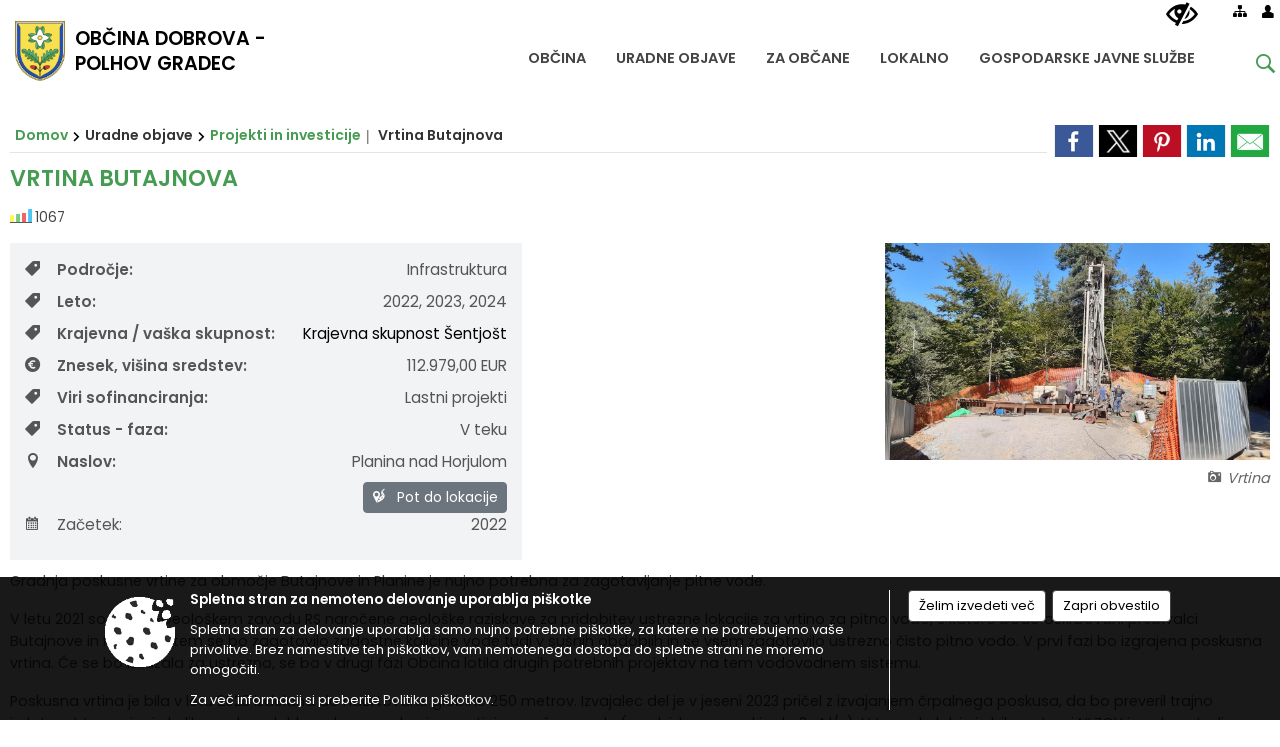

--- FILE ---
content_type: text/html; charset=utf-8
request_url: https://dobrova-polhovgradec.si/objava/859931
body_size: 90728
content:



<!DOCTYPE html>
<html lang="sl">
<head prefix="og: https://ogp.me/ns#">
    <meta charset="utf-8" />
    <meta property="og:type" content="website" />
    <title>Vrtina Butajnova - dobrova-polhovgradec.si</title>
    <meta property="og:title" content="Vrtina Butajnova - dobrova-polhovgradec.si" />
    <meta property="fb:app_id" content="1414532895426376" />
    <meta name="copyright" content="Copyright Sigmateh, 2025. Vse pravice pridržane.">
    <meta name="author" content="E-občina">
    <meta name="description" content="Gradnja poskusne vrtine za območje Butajnove in Planine je nujno potrebna za zagotavljanje pitne vode.
V letu 2021 so bile pri Geolo&amp;scaron;kem zavodu RS naročene geolo&amp;scaron;ke raziskave za pridobitev ustrezne lokacije za vrtino za pitno vodo, s katero bodo oskrbovani prebivalci Butajnove in Planine. S tem se bo zagotovilo zadostne količine vode tudi v su&amp;scaron;nih obdobjih in se vsem zagotovilo ustrezno čisto pitno vodo. V prvi fazi bo izgrajena poskusna vrtina. Če se bo izkazala za..." />
    <meta property="og:description" content="Gradnja poskusne vrtine za območje Butajnove in Planine je nujno potrebna za zagotavljanje pitne vode.
V letu 2021 so bile pri Geolo&amp;scaron;kem zavodu RS naročene geolo&amp;scaron;ke raziskave za pridobitev ustrezne lokacije za vrtino za pitno vodo, s katero bodo oskrbovani prebivalci Butajnove in Planine. S tem se bo zagotovilo zadostne količine vode tudi v su&amp;scaron;nih obdobjih in se vsem zagotovilo ustrezno čisto pitno vodo. V prvi fazi bo izgrajena poskusna vrtina. Če se bo izkazala za..." />
    <meta name="keywords" content="novice, aktualno dogajanje, novice v regiji, obcinske novice, občinske novice, oglasna deska, dogajanje v obcini, dogajanje v občini, obcinska stran, občinska stran, novosti v obcini, novosti v občini, Dobrova - Polhov Gradec, Občina Dobrova - Polhov Gradec" />
    <meta name="viewport" content="width=device-width, initial-scale=1.0" />
        <meta name="facebook-domain-verification" content="ximafs772bqfxf2m8akwnaz5zk2mqx" />
    
    
                    <meta property="og:url" content="https://www.dobrova-polhovgradec.si/objava/859931" />
                    <meta property="og:image" content="http://www.dobrova-polhovgradec.si/Datoteke/Slike/Novice/859931/l_859931_1.jpg" />
                

            <link rel="shortcut icon" href="/favicons/dobrovapolhovgradec/favicon.ico?v=7kxM7lPYPq">
        <link rel="canonical" href="https://www.dobrova-polhovgradec.si/objava/859931" />
        <link rel="sitemap" type="application/xml" title="Sitemap" href="/sitemapxml">

    <script src="/bundles/jquerybasic?v=390"></script>

    <script src="/bundles/bootstrap?v=390"></script>


    <!--[if lte IE 9]>
        <link href="/Scripts/animateit/iefix?v=WVNPMo8DK8TNI_w7e8_RCm17J9vKRIQ26uWUHEE5Dy01" rel="stylesheet"/>

    <![endif]-->
    <link href="/Content/osnovno?v=390" rel="stylesheet"/>

    <link href="/Content/bootstrap/bootstrap.min.css?v=390" rel="stylesheet"/>


    <script type="text/javascript">
        window.addEventListener("DOMContentLoaded", function () {
            if (window.navigator.userAgent.indexOf("Trident/") > 0) {
                alert("Ker za brskanje uporabljate starejšo različico spletnega brskalnika, vse funkcionalnosti spletnega mesta morda ne bodo na voljo. Predlagamo, da namestite Microsoft EDGE, Mozilla Firefox, Google Chrome ali katerega od drugih sodobnih spletnih brskalnikov.");
            }
        });
    </script>

    <script class="structured-data-org" type="application/ld+json">
        {
        "@context":"https://schema.org",
        "@type":"Organization",
        "name":"Občina Dobrova - Polhov Gradec",
        "legalName":"Občina Dobrova - Polhov Gradec",
        "url":"https://www.dobrova-polhovgradec.si",
        "logo":"https://e-obcina.si/Images/Grbi/dobrovapolhovgradec.png",
        "contactPoint":
        {"@type":"ContactPoint","contactType":"Spletna stran Občine Dobrova - Polhov Gradec","telephone":"[01 3601 800]","email":"info@dobrova-polhovgradec.si"}
        }
    </script>



        <link href="/Content/TinyMce/tinymce.min.css" rel="stylesheet" type="text/css" />

            <link href="/Content/Glave/modern9.min.css" rel="stylesheet" type="text/css" />
        <link href="/Content/Personalized/39.min.css" rel="stylesheet" type="text/css" />


    <link rel="stylesheet" href="/Fonts/eoicons/eoicons.css" />

    
    <link href="/Content/Responsive/novica?v=StFp0hTnC6woZi59JX9mogjjEoQcv0xHXfZK_LtP9O01" rel="stylesheet"/>


</head>
<body class="subpage    sl-SI">


    <div id="menu_mobile">
        <div id="header">
            <a href="#menu-left" class="eoicons eoicon-list" style="left: 0;" title="Meni - levo" aria-label="Meni - levo"></a>

            
            <a href="#menu-right" class="eoicons eoicon-user2" style="right: 0;" title="Meni - desno" aria-label="Meni - desno"></a>

        </div>

        <nav id="menu-left" role="navigation" aria-label="Glavna navigacija">
            <ul>
                        <li>
                                    <span>OBČINA</span>
                                                            <ul>
                                        <li>
                                                <span>Predstavitev</span>

                                                <ul>
                                                            <li><a href="/objave/347" target="_self">Vizitka</a></li>
                                                            <li><a href="/objave/187" target="_self">Grb in zastava</a></li>
                                                            <li><a href="/objave/191" target="_self">Občinski praznik</a></li>
                                                            <li><a href="/objave/172" target="_self">Naselja v občini</a></li>
                                                            <li><a href="/katalogjavnegaznacaja" target="_self">Katalog informacij javnega značaja</a></li>
                                                </ul>
                                        </li>
                                        <li>
                                                <span>Organi občine</span>

                                                <ul>
                                                            <li><a href="https://www.dobrova-polhovgradec.si/objave/176" target="_blank">Župan</a></li>
                                                            <li><a href="/objave/294" target="_self">Podžupanji</a></li>
                                                            <li><a href="/objava/248401" target="_self">Nadzorni odbor</a></li>
                                                </ul>
                                        </li>
                                        <li>
                                                <span>Občinska uprava</span>

                                                <ul>
                                                            <li><a href="/objave/230" target="_self">Zaposleni</a></li>
                                                            <li><a href="/objave/255" target="_self">Uradne ure</a></li>
                                                            <li><a href="/objave/183" target="_self">Organigram</a></li>
                                                            <li><a href="http://www.lex-localis.info/TabView/VsebinaTabs.aspx?SectionID=2610de87-a852-44e1-ac66-9d95ec322ee1" target="_blank">Pooblaščeni za vodenje in odločanje</a></li>
                                                            <li><a href="/gdpr" target="_self">Varstvo osebnih podatkov</a></li>
                                                </ul>
                                        </li>
                                        <li>
                                                <span>Občinski svet</span>

                                                <ul>
                                                            <li><a href="/objave/229" target="_self">Člani občinskega sveta</a></li>
                                                            <li><a href="/objava/312231" target="_self">Seje občinskega sveta</a></li>
                                                            <li><a href="/objave/201" target="_self">Naloge in pristojnosti</a></li>
                                                            <li><a href="/objave/115?subcategory=143" target="_self">Delovna telesa</a></li>
                                                            <li><a href="/objava/248340" target="_self">Svet za preventivo in vzgojo v cestnem prometu</a></li>
                                                            <li><a href="/objava/722169" target="_self">Komisija za izdajanje glasila Naš časopis</a></li>
                                                </ul>
                                        </li>
                                        <li>
                                                <a href="/objava/248403" target="_self">Občinska volilna komisija</a>

                                        </li>
                                        <li>
                                                <a href="/objava/878997" target="_self">Skupna občinska uprava Enotnost občin</a>

                                        </li>
                                        <li>
                                                <a href="/objava/249192" target="_self">Medobčinski inšpektorat in redarstvo</a>

                                        </li>
                                        <li>
                                                <span>Krajevne skupnosti</span>

                                                <ul>
                                                            <li><a href="/objava/248435" target="_self">Krajevna skupnost Črni Vrh</a></li>
                                                            <li><a href="/objava/248419" target="_self">Krajevna skupnost Dobrova</a></li>
                                                            <li><a href="/objava/248429" target="_self">Krajevna skupnost Polhov Gradec</a></li>
                                                            <li><a href="/objava/248436" target="_self">Krajevna skupnost Šentjošt</a></li>
                                                </ul>
                                        </li>
                                        <li>
                                                <span>Gasilstvo in civilna zaščita</span>

                                                <ul>
                                                            <li><a href="/objave/49?subcategory=20" target="_self">Gasilska društva</a></li>
                                                            <li><a href="/objava/248406" target="_self">Štab civilne zaščite občine Dobrova-Polhov Gradec</a></li>
                                                            <li><a href="/objava/879026" target="_self">Civilna zaščita SOU EO Kočevje, Kostel, Osilnica, Dobrova-Polhov Gradec in Dobrepolje</a></li>
                                                </ul>
                                        </li>
                                        <li>
                                                <a href="/objave/188" target="_self">Občinski nagrajenci</a>

                                        </li>
                                        <li>
                                                <a href="https://www.dobrova-polhovgradec.si/objave/101" target="_blank">Lokalne volitve 2022</a>

                                        </li>
                                </ul>
                        </li>
                        <li>
                                    <span>URADNE OBJAVE</span>
                                                            <ul>
                                        <li>
                                                <a href="/objave/58" target="_self">Javni razpisi in objave</a>

                                        </li>
                                        <li>
                                                <a href="/acts" target="_self">Predpisi</a>

                                        </li>
                                        <li>
                                                <a href="/objave/161" target="_self">Proračun</a>

                                        </li>
                                        <li>
                                                <a href="/objave/46" target="_self">Projekti in investicije</a>

                                        </li>
                                        <li>
                                                <a href="/objava/902979" target="_self">Program razvoja infrastrukture</a>

                                        </li>
                                        <li>
                                                <a href="/objave/420" target="_self">Temeljni akti</a>

                                        </li>
                                        <li>
                                                <a href="/objave/107" target="_self">Občinski prostorski načrt</a>

                                        </li>
                                        <li>
                                                <a href="/objave/177" target="_self">Strateški dokumenti</a>

                                        </li>
                                </ul>
                        </li>
                        <li>
                                    <span>ZA OBČANE</span>
                                                            <ul>
                                        <li>
                                                <a href="/objave/364" target="_self">Vloge in obrazci</a>

                                        </li>
                                        <li>
                                                <a href="/objave/290" target="_self">Participativni proračun</a>

                                        </li>
                                        <li>
                                                <a href="/objava/801271" target="_self">Poplave - avgust 2023</a>

                                        </li>
                                        <li>
                                                <a href="/objave/53" target="_self">Pomembne številke</a>

                                        </li>
                                        <li>
                                                <a href="https://www.dobrova-polhovgradec.si/objava/253827" target="_blank">Upravna enota</a>

                                        </li>
                                        <li>
                                                <span>Socialno varstvo in denarne pomoči</span>

                                                <ul>
                                                            <li><a href="/objava/690047" target="_self">Občinske denarne pomoči </a></li>
                                                            <li><a href="/objava/690102" target="_self">Denarna nagrada za novorojenca</a></li>
                                                            <li><a href="/objava/690548" target="_self">Pomoč družini na domu</a></li>
                                                            <li><a href="/objava/690132" target="_self">Subvencija najemnine</a></li>
                                                            <li><a href="/objava/690545" target="_self">Zdravstveno zavarovanje</a></li>
                                                            <li><a href="/objava/690546" target="_self">Družinski pomočnik</a></li>
                                                            <li><a href="/objava/690565" target="_self">Institucionalno varstvo</a></li>
                                                            <li><a href="/objava/690573" target="_self">Letovanje za starejše</a></li>
                                                            <li><a href="/objava/690577" target="_self">Organizacije s področja socialnega varstva</a></li>
                                                            <li><a href="/objava/690044" target="_self">Portal eUprava</a></li>
                                                </ul>
                                        </li>
                                        <li>
                                                <span>Šolstvo in predšolska vzgoja</span>

                                                <ul>
                                                            <li><a href="https://www.osdobrova.si/" target="_blank">OŠ Dobrova</a></li>
                                                            <li><a href="http://www.ospg.si/" target="_blank">OŠ Polhov Gradec</a></li>
                                                            <li><a href="/objava/356746" target="_self">Vpis v vrtec</a></li>
                                                            <li><a href="/objava/786977" target="_self">Centralni čakalni seznam za vrtec 2025/26</a></li>
                                                            <li><a href="/objava/356773" target="_self">Znižano plačilo vrtca</a></li>
                                                            <li><a href="/objava/356780" target="_self">Rezervacija mesta v vrtcu</a></li>
                                                            <li><a href="/objava/356789" target="_self">Zasebni vrtci in varuhi predšolskih otrok</a></li>
                                                </ul>
                                        </li>
                                        <li>
                                                <a href="http://www.grad-polhovgradec.si/" target="_blank">Javni zavod Polhograjska graščina</a>

                                        </li>
                                        <li>
                                                <a href="/objava/588312" target="_self">Turistična taksa</a>

                                        </li>
                                        <li>
                                                <a href="/objave/404" target="_self">Vprašajte občino</a>

                                        </li>
                                        <li>
                                                <a href="https://dobrovapolhovgradec.e-obcina.si/objave/391" target="_blank">Predlagajte občini</a>

                                        </li>
                                        <li>
                                                <a href="/objava/356795" target="_self">Oskrba najdenih živali</a>

                                        </li>
                                </ul>
                        </li>
                        <li>
                                    <span>LOKALNO</span>
                                                            <ul>
                                        <li>
                                                <span>Tržnica</span>

                                                <ul>
                                                            <li><a href="/objava/831833" target="_self">Tržnica Dobrova</a></li>
                                                            <li><a href="/objava/249282" target="_self">Tržnica Vič</a></li>
                                                </ul>
                                        </li>
                                        <li>
                                                <a href="/objave/49" target="_self">Društva</a>

                                        </li>
                                        <li>
                                                <a href="/objave/43" target="_self">Koledar dogodkov</a>

                                        </li>
                                        <li>
                                                <a href="/objave/171" target="_self">Lokacije defibrilatorjev</a>

                                        </li>
                                        <li>
                                                <span>Športni objekti</span>

                                                <ul>
                                                            <li><a href="/objava/253830" target="_self">Aktivnosti</a></li>
                                                            <li><a href="/objava/248515" target="_self">Športna dvorana Dobrova</a></li>
                                                            <li><a href="/objava/248518" target="_self">Športna dvorana Polhov Gradec</a></li>
                                                            <li><a href="/objava/854617" target="_self">Drsališče Gabrje</a></li>
                                                </ul>
                                        </li>
                                        <li>
                                                <a href="/gallery" target="_self">Fotogalerija</a>

                                        </li>
                                        <li>
                                                <a href="/objave/38" target="_self">Lokalni utrip - novice</a>

                                        </li>
                                        <li>
                                                <a href="/objava/349895" target="_self">Merilniki hitrosti</a>

                                        </li>
                                        <li>
                                                <a href="/objava/659297" target="_self">Lokalni ponudniki hrane in izdelkov</a>

                                        </li>
                                        <li>
                                                <span>Trajnostni razvoj turizma</span>

                                                <ul>
                                                            <li><a href="/objava/380091" target="_self">Strategija trajnostnega razvoja</a></li>
                                                            <li><a href="/objava/380098" target="_self">Blagajeva dežela</a></li>
                                                            <li><a href="/objava/380123" target="_self">Skrb za okolje</a></li>
                                                            <li><a href="http://visitpolhovgradec.si/" target="_blank">Visit Polhov Gradec</a></li>
                                                </ul>
                                        </li>
                                        <li>
                                                <span>Župnije</span>

                                                <ul>
                                                            <li><a href="/objava/250080" target="_self">Župnija Črni Vrh</a></li>
                                                            <li><a href="/objava/353226" target="_self">Župnija Dobrova</a></li>
                                                            <li><a href="/objava/250088" target="_self">Župnija Polhov Gradec</a></li>
                                                            <li><a href="/objava/250089" target="_self">Župnija Šentjošt</a></li>
                                                </ul>
                                        </li>
                                        <li>
                                                <a href="https://www.osmrtnice.si/objave/300?municipality_id=39" target="_blank">Osmrtnice</a>

                                        </li>
                                </ul>
                        </li>
                        <li>
                                    <span>GOSPODARSKE JAVNE SLUŽBE</span>
                                                            <ul>
                                        <li>
                                                <span>Vodovod</span>

                                                <ul>
                                                            <li><a href="/objava/251212" target="_self">Oskrba s pitno vodo</a></li>
                                                            <li><a href="/objave/31" target="_self">Obvestila</a></li>
                                                            <li><a href="/objava/869142" target="_self">Analize pitne vode</a></li>
                                                            <li><a href="/objava/358303" target="_self">Koristne informacije</a></li>
                                                            <li><a href="/objava/1040623" target="_self">Priporočila, navodila in mnenja za pitno vodo</a></li>
                                                            <li><a href="/objava/966598" target="_self">Priporočila - zasebni vodovodi</a></li>
                                                            <li><a href="/objava/358329" target="_self">Zakonodaja</a></li>
                                                            <li><a href="/objava/633711" target="_self">Cenik storitev</a></li>
                                                            <li><a href="https://www.dobrova-polhovgradec.si/objave/230" target="_blank">Režijski obrat</a></li>
                                                </ul>
                                        </li>
                                        <li>
                                                <span>Pokopališče</span>

                                                <ul>
                                                            <li><a href="/objava/358369" target="_self">Osnovne informacije</a></li>
                                                            <li><a href="/objava/625730" target="_self">Pogrebne službe</a></li>
                                                            <li><a href="/objava/358386" target="_self">Zakonodaja</a></li>
                                                            <li><a href="/objava/428814" target="_self">Cenik storitev</a></li>
                                                            <li><a href="https://www.dobrova-polhovgradec.si/objave/230" target="_blank">Režijski obrat</a></li>
                                                </ul>
                                        </li>
                                        <li>
                                                <span>Ceste</span>

                                                <ul>
                                                            <li><a href="/objave/274" target="_self">Zapore cest</a></li>
                                                            <li><a href="https://www.dobrova-polhovgradec.si/objava/1008448" target="_blank">Zimska služba</a></li>
                                                            <li><a href="/objava/625802" target="_self">Lokalne ceste in javne poti</a></li>
                                                            <li><a href="/objava/988834" target="_self">Urejanje lastništva in kategorizacije cest</a></li>
                                                </ul>
                                        </li>
                                        <li>
                                                <a href="/objava/353403" target="_self">Javni potniški promet</a>

                                        </li>
                                        <li>
                                                <span>Ravnanje z odpadki</span>

                                                <ul>
                                                            <li><a href="/objava/428898" target="_self">Obvestila</a></li>
                                                            <li><a href="/objava/428892" target="_self">Zbiranje odpadkov</a></li>
                                                            <li><a href="/objava/428888" target="_self">Zbiranje odpadkov na ekootokih</a></li>
                                                            <li><a href="/objava/625722" target="_self">Seznam ekootokov</a></li>
                                                            <li><a href="/objava/428889" target="_self">Kosovni odvoz</a></li>
                                                            <li><a href="https://www.vokasnaga.si/odpadki/aktualni-ceniki" target="_blank">Cenik storitev</a></li>
                                                            <li><a href="https://www.vokasnaga.si/" target="_blank">JP VOKA SNAGA</a></li>
                                                </ul>
                                        </li>
                                        <li>
                                                <span>Komunalne vode</span>

                                                <ul>
                                                            <li><a href="https://www.vokasnaga.si/informacije/male-komunalne-cistilne-naprave-greznice" target="_blank">Male komunalne čistilne naprave</a></li>
                                                            <li><a href="https://www.vokasnaga.si/informacije/male-komunalne-cistilne-naprave-greznice" target="_blank">Greznice</a></li>
                                                            <li><a href="/objava/632867" target="_self">Kanalizacijski sistemi</a></li>
                                                            <li><a href="https://www.vokasnaga.si/pitna-odpadna-voda/ceniki" target="_blank">Cenik storitev</a></li>
                                                            <li><a href="https://www.vokasnaga.si/" target="_blank">JP VOKA SNAGA</a></li>
                                                </ul>
                                        </li>
                                        <li>
                                                <a href="https://www.gov.si/teme/dimnikarske-storitve/" target="_blank">Dimnikarske storitve</a>

                                        </li>
                                </ul>
                        </li>

            </ul>
        </nav>

        <nav id="menu-right" role="navigation" aria-label="Nastavitve">
            <ul>
                    <li>
                        <a id="login-link-mobile" href="/Prijava">Prijava</a>
                        <script type="text/javascript">
                            $(function () {
                                $("#login-link-mobile").prop("href", "/prijava?ReturnUrl=" + window.location.pathname);
                            });
                        </script>
                    </li>
                    <li>
                        <a href="/Registracija">Registracija</a>
                    </li>
            </ul>
        </nav>
    </div>
    <script type="text/javascript">
        $(function () {
            $("#menu-left .mm-btn_close").removeClass("mm-btn_close").addClass("mm-btn_search");
            $("#menu-left .mm-btn_search").attr("href", "javascript:void(0);");

            $(document).on("click", "#menu-left .mm-btn_search", function () {
                $("#menu-left .mm-searchfield").submit();
            });

            $("nav#menu-left .mm-navbars_top .mm-navbar .mm-btn_search").removeAttr("aria-owns"); // brez tega je celotna stran aria-hidden=true
        })



        document.addEventListener(
            "DOMContentLoaded", () => {
            new Mmenu("nav#menu-left", {
                "offCanvas": {
                    "position": "left-front"
                },
                "theme": "dark",
                "navbar": {
                    "title": "Glavni meni"
                },
                "navbars": [
                    {
                        "position": "top",
                        "content": [
                            "searchfield"
                        ]
                    }

,{"position": "bottom","content": ["<a class='eoicons eoicon-phone2' href='tel:01 3601 800'></a>","<a class='eoicons eoicon-mail' href='mailto:info@dobrova-polhovgradec.si'></a>"]}                ],
                "searchfield": {
                    placeholder: "Začni iskanje...",
                    title: "Za pričetek iskanja kliknite na puščico >",
                    noResults: "",
                    add: true,
                    search: false,
                    searchIn: "#abc123"
                }
            }, {
                "searchfield": {
                    "form": {
                        action: "/search",
                        method: "get"
                    },
                    "input": {
                        type: "text",
                        name: "search_term",
                        id: "searchform"
                    },
                    "submit": true
                }
            });

            new Mmenu("nav#menu-right", {
                "offCanvas": {
                    "position": "right-front"
                },
                "theme": "dark",
                "navbar": {
                    "title": "Uporabnik"
                }
            });

            if ($("#vsebina .modal").length > 0) {
                $.each($("#vsebina .modal"), function () {
                    $(this).appendTo("body");
                });
            }
        });
    </script>
    <style type="text/css">
        .mm-navbars.mm-navbars--bottom {
            font-size: 1.5rem;
        }
    </style>

<div id="head-container" class="headstyle-modern9 d-print-none">
    <div id="glava">
        <a id="jump-to-main-content" href="#maincontent" aria-label="Skok na vsebino">Skok na vsebino</a>
        <div class="top_container">
            <ul id="admin_menu" class="skrij_pod_815">
                
                


                    <li class="skrij_pod_815">
                        <a class="eoicons eoicon-blind" href="#" onclick="$('#bps_control').modal('show');" title="Uporabniki z različnimi oblikami oviranosti" aria-label="Uporabniki z različnimi oblikami oviranosti"></a>
                    </li>
                    <li class="skrij_pod_815">
                        <a class="eoicons eoicon-sitemap" href="/sitemap" title="Kazalo strani" aria-label="Kazalo strani"></a>
                    </li>
                                                                                                                                                                                    <li class="skrij_pod_815">
                        <a class="eoicons eoicon-user" id="login-link" href="/prijava" title="Prijava" aria-label="Prijava"></a>
                        <script type="text/javascript">
                            $(function () {
                                $("#login-link").prop("href", "/prijava?ReturnUrl=" + window.location.pathname);
                            });
                        </script>
                    </li>
            </ul>

            <div id="logo_container">
    <a href="/">
            <img alt="Grb Občine Dobrova - Polhov Gradec" id="logo" src="/Images/Grbi/dobrovapolhovgradec.png" />
                    <div id="municipality_name">
                <span class="municipality_word">
Občina                </span>
Dobrova - Polhov Gradec            </div>
    </a>
</div>



            <div id="alt_menu_container">
                
<div id="menu_desktop">
    <div>
        <div class="MeniClass" role="navigation" aria-label="Glavna navigacija">
            <ul id="main_menu" role="menubar">
                        <li role="none">
                                <a role="menuitem" href="#" target="_self" class="menu_title" aria-haspopup="true">
                                    <span style="border-color:">OBČINA</span>
                                </a>
                                                            <ul role="menu" class="menu_column" style="border-left-color:;">
                                        <li role="none" class="col-md-auto px-0">
                                                <a role="menuitem" aria-haspopup="true" href="#">Predstavitev</a>

                                                <ul role="menu" class="submenu">
                                                            <li role="none" class="col-md-auto px-0"><a role="menuitem" href="/objave/347" target="_self">Vizitka</a></li>
                                                            <li role="none" class="col-md-auto px-0"><a role="menuitem" href="/objave/187" target="_self">Grb in zastava</a></li>
                                                            <li role="none" class="col-md-auto px-0"><a role="menuitem" href="/objave/191" target="_self">Občinski praznik</a></li>
                                                            <li role="none" class="col-md-auto px-0"><a role="menuitem" href="/objave/172" target="_self">Naselja v občini</a></li>
                                                            <li role="none" class="col-md-auto px-0"><a role="menuitem" href="/katalogjavnegaznacaja" target="_self">Katalog informacij javnega značaja</a></li>
                                                </ul>
                                        </li>
                                        <li role="none" class="col-md-auto px-0">
                                                <a role="menuitem" aria-haspopup="true" href="#">Organi občine</a>

                                                <ul role="menu" class="submenu">
                                                            <li role="none" class="col-md-auto px-0"><a role="menuitem" href="https://www.dobrova-polhovgradec.si/objave/176" target="_blank">Župan</a></li>
                                                            <li role="none" class="col-md-auto px-0"><a role="menuitem" href="/objave/294" target="_self">Podžupanji</a></li>
                                                            <li role="none" class="col-md-auto px-0"><a role="menuitem" href="/objava/248401" target="_self">Nadzorni odbor</a></li>
                                                </ul>
                                        </li>
                                        <li role="none" class="col-md-auto px-0">
                                                <a role="menuitem" aria-haspopup="true" href="#">Občinska uprava</a>

                                                <ul role="menu" class="submenu">
                                                            <li role="none" class="col-md-auto px-0"><a role="menuitem" href="/objave/230" target="_self">Zaposleni</a></li>
                                                            <li role="none" class="col-md-auto px-0"><a role="menuitem" href="/objave/255" target="_self">Uradne ure</a></li>
                                                            <li role="none" class="col-md-auto px-0"><a role="menuitem" href="/objave/183" target="_self">Organigram</a></li>
                                                            <li role="none" class="col-md-auto px-0"><a role="menuitem" href="http://www.lex-localis.info/TabView/VsebinaTabs.aspx?SectionID=2610de87-a852-44e1-ac66-9d95ec322ee1" target="_blank">Pooblaščeni za vodenje in odločanje</a></li>
                                                            <li role="none" class="col-md-auto px-0"><a role="menuitem" href="/gdpr" target="_self">Varstvo osebnih podatkov</a></li>
                                                </ul>
                                        </li>
                                        <li role="none" class="col-md-auto px-0">
                                                <a role="menuitem" aria-haspopup="true" href="#">Občinski svet</a>

                                                <ul role="menu" class="submenu">
                                                            <li role="none" class="col-md-auto px-0"><a role="menuitem" href="/objave/229" target="_self">Člani občinskega sveta</a></li>
                                                            <li role="none" class="col-md-auto px-0"><a role="menuitem" href="/objava/312231" target="_self">Seje občinskega sveta</a></li>
                                                            <li role="none" class="col-md-auto px-0"><a role="menuitem" href="/objave/201" target="_self">Naloge in pristojnosti</a></li>
                                                            <li role="none" class="col-md-auto px-0"><a role="menuitem" href="/objave/115?subcategory=143" target="_self">Delovna telesa</a></li>
                                                            <li role="none" class="col-md-auto px-0"><a role="menuitem" href="/objava/248340" target="_self">Svet za preventivo in vzgojo v cestnem prometu</a></li>
                                                            <li role="none" class="col-md-auto px-0"><a role="menuitem" href="/objava/722169" target="_self">Komisija za izdajanje glasila Naš časopis</a></li>
                                                </ul>
                                        </li>
                                        <li role="none" class="col-md-auto px-0">
                                                <a role="menuitem" aria-haspopup="false" href="/objava/248403" target="_self">Občinska volilna komisija</a>

                                        </li>
                                        <li role="none" class="col-md-auto px-0">
                                                <a role="menuitem" aria-haspopup="false" href="/objava/878997" target="_self">Skupna občinska uprava Enotnost občin</a>

                                        </li>
                                        <li role="none" class="col-md-auto px-0">
                                                <a role="menuitem" aria-haspopup="false" href="/objava/249192" target="_self">Medobčinski inšpektorat in redarstvo</a>

                                        </li>
                                        <li role="none" class="col-md-auto px-0">
                                                <a role="menuitem" aria-haspopup="true" href="#">Krajevne skupnosti</a>

                                                <ul role="menu" class="submenu">
                                                            <li role="none" class="col-md-auto px-0"><a role="menuitem" href="/objava/248435" target="_self">Krajevna skupnost Črni Vrh</a></li>
                                                            <li role="none" class="col-md-auto px-0"><a role="menuitem" href="/objava/248419" target="_self">Krajevna skupnost Dobrova</a></li>
                                                            <li role="none" class="col-md-auto px-0"><a role="menuitem" href="/objava/248429" target="_self">Krajevna skupnost Polhov Gradec</a></li>
                                                            <li role="none" class="col-md-auto px-0"><a role="menuitem" href="/objava/248436" target="_self">Krajevna skupnost Šentjošt</a></li>
                                                </ul>
                                        </li>
                                        <li role="none" class="col-md-auto px-0">
                                                <a role="menuitem" aria-haspopup="true" href="#">Gasilstvo in civilna zaščita</a>

                                                <ul role="menu" class="submenu">
                                                            <li role="none" class="col-md-auto px-0"><a role="menuitem" href="/objave/49?subcategory=20" target="_self">Gasilska društva</a></li>
                                                            <li role="none" class="col-md-auto px-0"><a role="menuitem" href="/objava/248406" target="_self">Štab civilne zaščite občine Dobrova-Polhov Gradec</a></li>
                                                            <li role="none" class="col-md-auto px-0"><a role="menuitem" href="/objava/879026" target="_self">Civilna zaščita SOU EO Kočevje, Kostel, Osilnica, Dobrova-Polhov Gradec in Dobrepolje</a></li>
                                                </ul>
                                        </li>
                                        <li role="none" class="col-md-auto px-0">
                                                <a role="menuitem" aria-haspopup="false" href="/objave/188" target="_self">Občinski nagrajenci</a>

                                        </li>
                                        <li role="none" class="col-md-auto px-0">
                                                <a role="menuitem" aria-haspopup="false" href="https://www.dobrova-polhovgradec.si/objave/101" target="_blank">Lokalne volitve 2022</a>

                                        </li>
                                </ul>
                        </li>
                        <li role="none">
                                <a role="menuitem" href="#" target="_self" class="menu_title" aria-haspopup="true">
                                    <span style="border-color:">URADNE OBJAVE</span>
                                </a>
                                                            <ul role="menu" class="menu_column" style="border-left-color:;">
                                        <li role="none" class="col-md-auto px-0">
                                                <a role="menuitem" aria-haspopup="false" href="/objave/58" target="_self">Javni razpisi in objave</a>

                                        </li>
                                        <li role="none" class="col-md-auto px-0">
                                                <a role="menuitem" aria-haspopup="false" href="/acts" target="_self">Predpisi</a>

                                        </li>
                                        <li role="none" class="col-md-auto px-0">
                                                <a role="menuitem" aria-haspopup="false" href="/objave/161" target="_self">Proračun</a>

                                        </li>
                                        <li role="none" class="col-md-auto px-0">
                                                <a role="menuitem" aria-haspopup="false" href="/objave/46" target="_self">Projekti in investicije</a>

                                        </li>
                                        <li role="none" class="col-md-auto px-0">
                                                <a role="menuitem" aria-haspopup="false" href="/objava/902979" target="_self">Program razvoja infrastrukture</a>

                                        </li>
                                        <li role="none" class="col-md-auto px-0">
                                                <a role="menuitem" aria-haspopup="false" href="/objave/420" target="_self">Temeljni akti</a>

                                        </li>
                                        <li role="none" class="col-md-auto px-0">
                                                <a role="menuitem" aria-haspopup="false" href="/objave/107" target="_self">Občinski prostorski načrt</a>

                                        </li>
                                        <li role="none" class="col-md-auto px-0">
                                                <a role="menuitem" aria-haspopup="false" href="/objave/177" target="_self">Strateški dokumenti</a>

                                        </li>
                                </ul>
                        </li>
                        <li role="none">
                                <a role="menuitem" href="#" target="_self" class="menu_title" aria-haspopup="true">
                                    <span style="border-color:">ZA OBČANE</span>
                                </a>
                                                            <ul role="menu" class="menu_column" style="border-left-color:;">
                                        <li role="none" class="col-md-auto px-0">
                                                <a role="menuitem" aria-haspopup="false" href="/objave/364" target="_self">Vloge in obrazci</a>

                                        </li>
                                        <li role="none" class="col-md-auto px-0">
                                                <a role="menuitem" aria-haspopup="false" href="/objave/290" target="_self">Participativni proračun</a>

                                        </li>
                                        <li role="none" class="col-md-auto px-0">
                                                <a role="menuitem" aria-haspopup="false" href="/objava/801271" target="_self">Poplave - avgust 2023</a>

                                        </li>
                                        <li role="none" class="col-md-auto px-0">
                                                <a role="menuitem" aria-haspopup="false" href="/objave/53" target="_self">Pomembne številke</a>

                                        </li>
                                        <li role="none" class="col-md-auto px-0">
                                                <a role="menuitem" aria-haspopup="false" href="https://www.dobrova-polhovgradec.si/objava/253827" target="_blank">Upravna enota</a>

                                        </li>
                                        <li role="none" class="col-md-auto px-0">
                                                <a role="menuitem" aria-haspopup="true" href="#">Socialno varstvo in denarne pomoči</a>

                                                <ul role="menu" class="submenu">
                                                            <li role="none" class="col-md-auto px-0"><a role="menuitem" href="/objava/690047" target="_self">Občinske denarne pomoči </a></li>
                                                            <li role="none" class="col-md-auto px-0"><a role="menuitem" href="/objava/690102" target="_self">Denarna nagrada za novorojenca</a></li>
                                                            <li role="none" class="col-md-auto px-0"><a role="menuitem" href="/objava/690548" target="_self">Pomoč družini na domu</a></li>
                                                            <li role="none" class="col-md-auto px-0"><a role="menuitem" href="/objava/690132" target="_self">Subvencija najemnine</a></li>
                                                            <li role="none" class="col-md-auto px-0"><a role="menuitem" href="/objava/690545" target="_self">Zdravstveno zavarovanje</a></li>
                                                            <li role="none" class="col-md-auto px-0"><a role="menuitem" href="/objava/690546" target="_self">Družinski pomočnik</a></li>
                                                            <li role="none" class="col-md-auto px-0"><a role="menuitem" href="/objava/690565" target="_self">Institucionalno varstvo</a></li>
                                                            <li role="none" class="col-md-auto px-0"><a role="menuitem" href="/objava/690573" target="_self">Letovanje za starejše</a></li>
                                                            <li role="none" class="col-md-auto px-0"><a role="menuitem" href="/objava/690577" target="_self">Organizacije s področja socialnega varstva</a></li>
                                                            <li role="none" class="col-md-auto px-0"><a role="menuitem" href="/objava/690044" target="_self">Portal eUprava</a></li>
                                                </ul>
                                        </li>
                                        <li role="none" class="col-md-auto px-0">
                                                <a role="menuitem" aria-haspopup="true" href="#">Šolstvo in predšolska vzgoja</a>

                                                <ul role="menu" class="submenu">
                                                            <li role="none" class="col-md-auto px-0"><a role="menuitem" href="https://www.osdobrova.si/" target="_blank">OŠ Dobrova</a></li>
                                                            <li role="none" class="col-md-auto px-0"><a role="menuitem" href="http://www.ospg.si/" target="_blank">OŠ Polhov Gradec</a></li>
                                                            <li role="none" class="col-md-auto px-0"><a role="menuitem" href="/objava/356746" target="_self">Vpis v vrtec</a></li>
                                                            <li role="none" class="col-md-auto px-0"><a role="menuitem" href="/objava/786977" target="_self">Centralni čakalni seznam za vrtec 2025/26</a></li>
                                                            <li role="none" class="col-md-auto px-0"><a role="menuitem" href="/objava/356773" target="_self">Znižano plačilo vrtca</a></li>
                                                            <li role="none" class="col-md-auto px-0"><a role="menuitem" href="/objava/356780" target="_self">Rezervacija mesta v vrtcu</a></li>
                                                            <li role="none" class="col-md-auto px-0"><a role="menuitem" href="/objava/356789" target="_self">Zasebni vrtci in varuhi predšolskih otrok</a></li>
                                                </ul>
                                        </li>
                                        <li role="none" class="col-md-auto px-0">
                                                <a role="menuitem" aria-haspopup="false" href="http://www.grad-polhovgradec.si/" target="_blank">Javni zavod Polhograjska graščina</a>

                                        </li>
                                        <li role="none" class="col-md-auto px-0">
                                                <a role="menuitem" aria-haspopup="false" href="/objava/588312" target="_self">Turistična taksa</a>

                                        </li>
                                        <li role="none" class="col-md-auto px-0">
                                                <a role="menuitem" aria-haspopup="false" href="/objave/404" target="_self">Vprašajte občino</a>

                                        </li>
                                        <li role="none" class="col-md-auto px-0">
                                                <a role="menuitem" aria-haspopup="false" href="https://dobrovapolhovgradec.e-obcina.si/objave/391" target="_blank">Predlagajte občini</a>

                                        </li>
                                        <li role="none" class="col-md-auto px-0">
                                                <a role="menuitem" aria-haspopup="false" href="/objava/356795" target="_self">Oskrba najdenih živali</a>

                                        </li>
                                </ul>
                        </li>
                        <li role="none">
                                <a role="menuitem" href="#" target="_self" class="menu_title" aria-haspopup="true">
                                    <span style="border-color:">LOKALNO</span>
                                </a>
                                                            <ul role="menu" class="menu_column" style="border-left-color:;">
                                        <li role="none" class="col-md-auto px-0">
                                                <a role="menuitem" aria-haspopup="true" href="#">Tržnica</a>

                                                <ul role="menu" class="submenu">
                                                            <li role="none" class="col-md-auto px-0"><a role="menuitem" href="/objava/831833" target="_self">Tržnica Dobrova</a></li>
                                                            <li role="none" class="col-md-auto px-0"><a role="menuitem" href="/objava/249282" target="_self">Tržnica Vič</a></li>
                                                </ul>
                                        </li>
                                        <li role="none" class="col-md-auto px-0">
                                                <a role="menuitem" aria-haspopup="false" href="/objave/49" target="_self">Društva</a>

                                        </li>
                                        <li role="none" class="col-md-auto px-0">
                                                <a role="menuitem" aria-haspopup="false" href="/objave/43" target="_self">Koledar dogodkov</a>

                                        </li>
                                        <li role="none" class="col-md-auto px-0">
                                                <a role="menuitem" aria-haspopup="false" href="/objave/171" target="_self">Lokacije defibrilatorjev</a>

                                        </li>
                                        <li role="none" class="col-md-auto px-0">
                                                <a role="menuitem" aria-haspopup="true" href="#">Športni objekti</a>

                                                <ul role="menu" class="submenu">
                                                            <li role="none" class="col-md-auto px-0"><a role="menuitem" href="/objava/253830" target="_self">Aktivnosti</a></li>
                                                            <li role="none" class="col-md-auto px-0"><a role="menuitem" href="/objava/248515" target="_self">Športna dvorana Dobrova</a></li>
                                                            <li role="none" class="col-md-auto px-0"><a role="menuitem" href="/objava/248518" target="_self">Športna dvorana Polhov Gradec</a></li>
                                                            <li role="none" class="col-md-auto px-0"><a role="menuitem" href="/objava/854617" target="_self">Drsališče Gabrje</a></li>
                                                </ul>
                                        </li>
                                        <li role="none" class="col-md-auto px-0">
                                                <a role="menuitem" aria-haspopup="false" href="/gallery" target="_self">Fotogalerija</a>

                                        </li>
                                        <li role="none" class="col-md-auto px-0">
                                                <a role="menuitem" aria-haspopup="false" href="/objave/38" target="_self">Lokalni utrip - novice</a>

                                        </li>
                                        <li role="none" class="col-md-auto px-0">
                                                <a role="menuitem" aria-haspopup="false" href="/objava/349895" target="_self">Merilniki hitrosti</a>

                                        </li>
                                        <li role="none" class="col-md-auto px-0">
                                                <a role="menuitem" aria-haspopup="false" href="/objava/659297" target="_self">Lokalni ponudniki hrane in izdelkov</a>

                                        </li>
                                        <li role="none" class="col-md-auto px-0">
                                                <a role="menuitem" aria-haspopup="true" href="#">Trajnostni razvoj turizma</a>

                                                <ul role="menu" class="submenu">
                                                            <li role="none" class="col-md-auto px-0"><a role="menuitem" href="/objava/380091" target="_self">Strategija trajnostnega razvoja</a></li>
                                                            <li role="none" class="col-md-auto px-0"><a role="menuitem" href="/objava/380098" target="_self">Blagajeva dežela</a></li>
                                                            <li role="none" class="col-md-auto px-0"><a role="menuitem" href="/objava/380123" target="_self">Skrb za okolje</a></li>
                                                            <li role="none" class="col-md-auto px-0"><a role="menuitem" href="http://visitpolhovgradec.si/" target="_blank">Visit Polhov Gradec</a></li>
                                                </ul>
                                        </li>
                                        <li role="none" class="col-md-auto px-0">
                                                <a role="menuitem" aria-haspopup="true" href="#">Župnije</a>

                                                <ul role="menu" class="submenu">
                                                            <li role="none" class="col-md-auto px-0"><a role="menuitem" href="/objava/250080" target="_self">Župnija Črni Vrh</a></li>
                                                            <li role="none" class="col-md-auto px-0"><a role="menuitem" href="/objava/353226" target="_self">Župnija Dobrova</a></li>
                                                            <li role="none" class="col-md-auto px-0"><a role="menuitem" href="/objava/250088" target="_self">Župnija Polhov Gradec</a></li>
                                                            <li role="none" class="col-md-auto px-0"><a role="menuitem" href="/objava/250089" target="_self">Župnija Šentjošt</a></li>
                                                </ul>
                                        </li>
                                        <li role="none" class="col-md-auto px-0">
                                                <a role="menuitem" aria-haspopup="false" href="https://www.osmrtnice.si/objave/300?municipality_id=39" target="_blank">Osmrtnice</a>

                                        </li>
                                </ul>
                        </li>
                        <li role="none">
                                <a role="menuitem" href="#" target="_self" class="menu_title" aria-haspopup="true">
                                    <span style="border-color:">GOSPODARSKE JAVNE SLUŽBE</span>
                                </a>
                                                            <ul role="menu" class="menu_column" style="border-left-color:;">
                                        <li role="none" class="col-md-auto px-0">
                                                <a role="menuitem" aria-haspopup="true" href="#">Vodovod</a>

                                                <ul role="menu" class="submenu">
                                                            <li role="none" class="col-md-auto px-0"><a role="menuitem" href="/objava/251212" target="_self">Oskrba s pitno vodo</a></li>
                                                            <li role="none" class="col-md-auto px-0"><a role="menuitem" href="/objave/31" target="_self">Obvestila</a></li>
                                                            <li role="none" class="col-md-auto px-0"><a role="menuitem" href="/objava/869142" target="_self">Analize pitne vode</a></li>
                                                            <li role="none" class="col-md-auto px-0"><a role="menuitem" href="/objava/358303" target="_self">Koristne informacije</a></li>
                                                            <li role="none" class="col-md-auto px-0"><a role="menuitem" href="/objava/1040623" target="_self">Priporočila, navodila in mnenja za pitno vodo</a></li>
                                                            <li role="none" class="col-md-auto px-0"><a role="menuitem" href="/objava/966598" target="_self">Priporočila - zasebni vodovodi</a></li>
                                                            <li role="none" class="col-md-auto px-0"><a role="menuitem" href="/objava/358329" target="_self">Zakonodaja</a></li>
                                                            <li role="none" class="col-md-auto px-0"><a role="menuitem" href="/objava/633711" target="_self">Cenik storitev</a></li>
                                                            <li role="none" class="col-md-auto px-0"><a role="menuitem" href="https://www.dobrova-polhovgradec.si/objave/230" target="_blank">Režijski obrat</a></li>
                                                </ul>
                                        </li>
                                        <li role="none" class="col-md-auto px-0">
                                                <a role="menuitem" aria-haspopup="true" href="#">Pokopališče</a>

                                                <ul role="menu" class="submenu">
                                                            <li role="none" class="col-md-auto px-0"><a role="menuitem" href="/objava/358369" target="_self">Osnovne informacije</a></li>
                                                            <li role="none" class="col-md-auto px-0"><a role="menuitem" href="/objava/625730" target="_self">Pogrebne službe</a></li>
                                                            <li role="none" class="col-md-auto px-0"><a role="menuitem" href="/objava/358386" target="_self">Zakonodaja</a></li>
                                                            <li role="none" class="col-md-auto px-0"><a role="menuitem" href="/objava/428814" target="_self">Cenik storitev</a></li>
                                                            <li role="none" class="col-md-auto px-0"><a role="menuitem" href="https://www.dobrova-polhovgradec.si/objave/230" target="_blank">Režijski obrat</a></li>
                                                </ul>
                                        </li>
                                        <li role="none" class="col-md-auto px-0">
                                                <a role="menuitem" aria-haspopup="true" href="#">Ceste</a>

                                                <ul role="menu" class="submenu">
                                                            <li role="none" class="col-md-auto px-0"><a role="menuitem" href="/objave/274" target="_self">Zapore cest</a></li>
                                                            <li role="none" class="col-md-auto px-0"><a role="menuitem" href="https://www.dobrova-polhovgradec.si/objava/1008448" target="_blank">Zimska služba</a></li>
                                                            <li role="none" class="col-md-auto px-0"><a role="menuitem" href="/objava/625802" target="_self">Lokalne ceste in javne poti</a></li>
                                                            <li role="none" class="col-md-auto px-0"><a role="menuitem" href="/objava/988834" target="_self">Urejanje lastništva in kategorizacije cest</a></li>
                                                </ul>
                                        </li>
                                        <li role="none" class="col-md-auto px-0">
                                                <a role="menuitem" aria-haspopup="false" href="/objava/353403" target="_self">Javni potniški promet</a>

                                        </li>
                                        <li role="none" class="col-md-auto px-0">
                                                <a role="menuitem" aria-haspopup="true" href="#">Ravnanje z odpadki</a>

                                                <ul role="menu" class="submenu">
                                                            <li role="none" class="col-md-auto px-0"><a role="menuitem" href="/objava/428898" target="_self">Obvestila</a></li>
                                                            <li role="none" class="col-md-auto px-0"><a role="menuitem" href="/objava/428892" target="_self">Zbiranje odpadkov</a></li>
                                                            <li role="none" class="col-md-auto px-0"><a role="menuitem" href="/objava/428888" target="_self">Zbiranje odpadkov na ekootokih</a></li>
                                                            <li role="none" class="col-md-auto px-0"><a role="menuitem" href="/objava/625722" target="_self">Seznam ekootokov</a></li>
                                                            <li role="none" class="col-md-auto px-0"><a role="menuitem" href="/objava/428889" target="_self">Kosovni odvoz</a></li>
                                                            <li role="none" class="col-md-auto px-0"><a role="menuitem" href="https://www.vokasnaga.si/odpadki/aktualni-ceniki" target="_blank">Cenik storitev</a></li>
                                                            <li role="none" class="col-md-auto px-0"><a role="menuitem" href="https://www.vokasnaga.si/" target="_blank">JP VOKA SNAGA</a></li>
                                                </ul>
                                        </li>
                                        <li role="none" class="col-md-auto px-0">
                                                <a role="menuitem" aria-haspopup="true" href="#">Komunalne vode</a>

                                                <ul role="menu" class="submenu">
                                                            <li role="none" class="col-md-auto px-0"><a role="menuitem" href="https://www.vokasnaga.si/informacije/male-komunalne-cistilne-naprave-greznice" target="_blank">Male komunalne čistilne naprave</a></li>
                                                            <li role="none" class="col-md-auto px-0"><a role="menuitem" href="https://www.vokasnaga.si/informacije/male-komunalne-cistilne-naprave-greznice" target="_blank">Greznice</a></li>
                                                            <li role="none" class="col-md-auto px-0"><a role="menuitem" href="/objava/632867" target="_self">Kanalizacijski sistemi</a></li>
                                                            <li role="none" class="col-md-auto px-0"><a role="menuitem" href="https://www.vokasnaga.si/pitna-odpadna-voda/ceniki" target="_blank">Cenik storitev</a></li>
                                                            <li role="none" class="col-md-auto px-0"><a role="menuitem" href="https://www.vokasnaga.si/" target="_blank">JP VOKA SNAGA</a></li>
                                                </ul>
                                        </li>
                                        <li role="none" class="col-md-auto px-0">
                                                <a role="menuitem" aria-haspopup="false" href="https://www.gov.si/teme/dimnikarske-storitve/" target="_blank">Dimnikarske storitve</a>

                                        </li>
                                </ul>
                        </li>
            </ul>
        </div>
    </div>
</div>


            </div>
                <div id="top_menu_container">
                    <ul id="top_menu" class="skrij_pod_815">
                        <li class="search">
                            <div class="menuItems">
                                <form id="search_form" method="GET" action="/search">
                                    <input aria-label="Iskane ključne besede" id="search_term" name="search_term" placeholder="Vpišite iskalni niz" class="">
                                    <span aria-label="Išči" id="search_btn" name="search_btn" class="eoicons eoicon-search"></span>
                                    <span id="search_close_button" class="eoicons eoicon-close"></span>
                                </form>
                            </div>
                        </li>
                    </ul>
                </div>
        </div>
    </div>
    </div>

<style type="text/css">
    #main_menu_bottom_container > div .MeniClass #main_menu > li {
        width: 16.6666666666667%;
    }
</style>

<script type="text/javascript">
    function toggleSearchInput() {
        if ($('.search .menuItems #search_term').width() > 0) {
            $('.search .menuItems #search_term').removeClass("active");
            $('.search .menuItems #search_close_button').removeClass("active");
            $('.search .menuItems #search_btn').removeClass("active");
        } else {
            $('.search .menuItems #search_term').addClass("active");
            $('.search .menuItems #search_close_button').addClass("active");
            $('.search .menuItems #search_btn').addClass("active");
        }
        $('#top_menu_container #top_menu li:not(.search)').fadeToggle(800);
        $('#alt_menu_container #main_menu').fadeToggle(800);
    }

    $(document).on("click", ".search .menuItems #search_btn", function () {
        if ($('.search .menuItems #search_term').width() > 0) {
            $(".search .menuItems #search_form").submit();
        } else {
            toggleSearchInput();
        }
    });

    $(document).on("click", "#custom_site_search #search_btn", function () {
        $("#custom_site_search #search_form").submit();
    });

    $(document).on("click", ".search .menuItems #search_close_button", function () {
        toggleSearchInput();
    });

    $(function () {
        if ($('#alt_menu_container #main_menu ul').length > 0) {
            new Menubar($('#alt_menu_container #main_menu').get(0)).init();
        }

        if ($(window).width() < 815) {
            $("#menu_mobile").show();
        }
    });

    $(window).resize(function () {
        if ($(window).width() < 815) {
            $("#menu_mobile").show();
        } else {
            $("#menu_mobile").hide();
        }
    });

    $(window).trigger('resize'); // popravi prikaz prve slike
</script>

        <link href="/Content/Stili/osnovni4.min.css" rel="stylesheet" type="text/css" />

    

    <div id="sidebar">



            <div id="bps-popup" class="skrij_nad_815 d-print-none">
                <div>
                    <a href="#" onclick="$('#bps_control').modal('show');" class="eoicons eoicon-eye" title="Uporabniki z različnimi oblikami oviranosti"></a>
                </div>
            </div>
    </div>
    <div id="vsebina" data-id="859931">
            <div id="middle-column" class=" " role="main">
                <a name="maincontent"></a>
                  




    <div class="spodnja_crta osrednji_vsebina" style="overflow: visible;">
        

<div class="social_row d-print-none">
    <div class="social-group">
        <div class="title">Deli s prijatelji</div>
        <div class="plugins">
            <button type="button" class="social-facebook image-effect-1" role="link" title="Deli na omrežju Facebook" onclick="window.open('http://www.facebook.com/sharer.php?u=https://www.dobrova-polhovgradec.si/objava/859931', 'mywin' ,'left=50,top=50,width=600,height=350,toolbar=0'); return false;"></button>
            <button type="button" class="social-x image-effect-1" role="link" title="Deli na omrežju Twitter" onclick="window.open('https://twitter.com/intent/tweet?text=Vrtina Butajnova - dobrova-polhovgradec.si&amp;url=https://www.dobrova-polhovgradec.si/objava/859931;via=E-obcina.si', 'mywin' ,'left=50,top=50,width=600,height=350,toolbar=0'); return false;"></button>
            <button type="button" class="social-pinterest image-effect-1" role="link" title="Deli na omrežju Pinterest" onclick="window.open('http://pinterest.com/pin/create/button/?url=https://www.dobrova-polhovgradec.si/objava/859931&amp;media=https://www.e-obcina.si/Datoteke/Slike/Novice/859931/l_859931_1.jpg', 'mywin' ,'left=50,top=50,width=600,height=350,toolbar=0'); return false;"></button>
            <button type="button" class="social-linkedin image-effect-1" role="link" title="Deli na omrežju LinkedIn" onclick="window.open('http://www.linkedin.com/shareArticle?mini=true&url=https://www.dobrova-polhovgradec.si/objava/859931&amp;media=https://www.e-obcina.si/Datoteke/Slike/Novice/859931/l_859931_1.jpg', 'mywin' ,'left=50,top=50,width=600,height=350,toolbar=0'); return false;"></button>
            <button type="button" class="social-mail image-effect-1" role="link" title="Pošlji po e-pošti" onclick="window.open('mailto:?subject=Vrtina Butajnova - dobrova-polhovgradec.si&body=https://www.dobrova-polhovgradec.si/objava/859931&amp;');"></button>
        </div>
    </div>
</div><input id="current_content_id" name="current_content_id" type="hidden" value="10464" /><div id="current-location" class="d-print-none colored_links">
    <div>
        <a style="overflow: hidden; display: inline-block;" href="/">Domov</a>
 <span style="overflow: hidden;">Uradne objave</span> <a style="overflow: hidden; display: inline-block;" href="/objave/46">Projekti in investicije</a>         <span id="current-location-title" class="odreziTekstDodajTriPike">Vrtina Butajnova</span>    </div>
</div>
    <h1 id="main_title">

Vrtina Butajnova    </h1>




            <div id="short_info">
                                                    <span style="padding-right: 15px;"><span class="emunicipality-stat-icon emunicipality-stat-icon-md" data-bs-toggle="tooltip" title="Število ogledov (podatek se osveži vsakih 15 minut)"></span>1067</span>
            </div>



        <ul class="main-post-tabs nav nav-tabs mt-3" style="clear: left; display: none;">
                        <li class="nav-item">
                <a class="nav-link active" data-id="category_default" data-bs-toggle="tab" href="#category_default">
Osnovni podatki                </a>
            </li>
                    </ul>

        <input id="current_page" name="current_page" type="hidden" value="1" />
        <input id="current_tab" name="current_tab" type="hidden" value="" />

        <div class="tab-content" style="clear: left;">
            <div id="category_default" class="tab-pane active">
                



<div class="details_category_46" style="margin-top: 15px; clear: both;">
                    <div id="cover_image" style="float: right;">
                    <figcaption itemprop="caption description">
                        <a title="Vrtina" href="/Datoteke/Slike/Novice/859931/l_859931_1.jpg" rel="picture[gallery]" class="image-container">
                            <img alt="" aria-hidden="true" src="/Datoteke/Slike/Novice/859931/l_859931_1.jpg" style="max-width: 400px; padding: 0 0 15px 15px;" />
                                <div class="caption_details" style="font-style: italic; color: #666; padding-left: 10px; position: relative; top: -7px; text-align: right; font-size: .9rem; max-width: 400px;"><span class="eoicons eoicon-camera" style="margin-right: 5px;"></span>Vrtina</div>
                        </a>
                    </figcaption>
                </div>




<div class="podrobnosti spodnja_crta detailsbox_style_1">
            <div class="details-content">
                                        <div style="clear: both; position: relative;">
                            
                <label style="float: left; font-weight: 600;"><span class="eoicons eoicon-tag"></span>Področje:</label>
                <span style="float: right; padding-left: 28px;">

Infrastruktura                </span>

                        </div>
                        <div style="clear: both; position: relative;">
                            
                <label style="float: left; font-weight: 600;"><span class="eoicons eoicon-tag"></span>Leto:</label>
                <span style="float: right; padding-left: 28px;">

2022, 2023, 2024                </span>

                        </div>
                        <div style="clear: both; position: relative;">
                            
                    <label style="float: left; font-weight: 600;"><span class="eoicons eoicon-tag"></span>Krajevna / vaška skupnost:</label>
                            <a href="/objava/248436" target="_blank" style="float: right; padding-left: 28px;">Krajevna skupnost Šentjošt</a>

                        </div>
                        <div style="clear: both; position: relative;">
                            
                    <label style="float: left; font-weight: 600;"><span class="eoicons eoicon-euro2"></span>Znesek, višina sredstev:</label>
                        <span style="float: right; padding-left: 28px; clear: right;">112.979,00 EUR</span>

                        </div>
                        <div style="clear: both; position: relative;">
                            
                <label style="float: left; font-weight: 600;"><span class="eoicons eoicon-tag"></span>Viri sofinanciranja:</label>
                <span style="float: right; padding-left: 28px;">

Lastni projekti                </span>

                        </div>
                        <div style="clear: both; position: relative;">
                            
                <label style="float: left; font-weight: 600;"><span class="eoicons eoicon-tag"></span>Status - faza:</label>
                <span style="float: right; padding-left: 28px;">

V teku                </span>

                        </div>
                        <div style="clear: both; position: relative;">
                            
                            <div>
                                <label style="float: left; font-weight: 600;"><span class="eoicons eoicon-location"></span>Naslov:</label>
                                <span itemprop="address" itemscope itemtype="http://schema.org/PostalAddress" style="float: right; padding-left: 28px;">
<span itemprop="streetAddress">Planina nad Horjulom</span>                                                                    </span>
                            </div>
                            <div style="clear: both; text-align: right;">
                                                                    <button onclick="OpenPlatformDependentGeoLink(46.063925380071716, 14.215366805244178);" class="btn btn-secondary btn-sm" aria-label="Pot do lokacije" style="cursor: pointer;">
                                        <span class="eoicons eoicon-route" style="color: #FFF;" aria-hidden="true"></span> Pot do lokacije
                                    </button>
                            </div>

                        </div>


                        <div style="clear: both;">
                            <label style="float: left;"><span class="eoicons eoicon-calendar"></span>Začetek:</label>
                            <span style="float: right; padding-left: 28px;">2022</span>
                        </div>
            </div>


    

</div>

<script type="text/javascript">
    $(function () {
        $('.podrobnosti').filter(function () {
            return $.trim($(this).text()).length == 0;
        }).remove();
    });
</script>
            <div style="clear: left;">
                
                    <div class="opis obogatena_vsebina colored_links">
                        
                        <p class="MsoNormal" style="tab-stops: list 36.0pt left 95.25pt;">Gradnja poskusne vrtine za območje Butajnove in Planine je nujno potrebna za zagotavljanje pitne vode.</p>
<p class="MsoNormal" style="tab-stops: list 36.0pt left 95.25pt;">V letu 2021 so bile pri Geolo&scaron;kem zavodu RS naročene geolo&scaron;ke raziskave za pridobitev ustrezne lokacije za vrtino za pitno vodo, s katero bodo oskrbovani prebivalci Butajnove in Planine. S tem se bo zagotovilo zadostne količine vode tudi v su&scaron;nih obdobjih in se vsem zagotovilo ustrezno čisto pitno vodo. V prvi fazi bo izgrajena poskusna vrtina. Če se bo izkazala za ustrezno, se bo v drugi fazi Občina lotila drugih potrebnih projektov na tem vodovodnem sistemu.&nbsp;</p>
<p class="MsoNormal" style="tab-stops: list 36.0pt left 95.25pt;">Poskusna vrtina je bila v letu 2023 izdelana do načrtovane globine 250 metrov. Izvajalec del je v jeseni 2023 pričel z izvajanjem črpalnega poskusa, da bo preveril trajno izdatnost tega vira in koliko vode se lahko odvzame, da nivo v vrtini preveč ne pade (predvideva se nekje do 3-4 l/s). V tem obdobju je bila s strani NLZOH izvedena tudi raz&scaron;irjena mikrobiolo&scaron;ka in kemična analiza te vode.</p>
<p class="MsoNormal" style="tab-stops: list 36.0pt left 95.25pt;">Analize so pokazale, da je vrtina ustrezna za zagotavljanje pitne vode. Občina bo sedaj<span style="font-size: unset;"> pristopila k </span><span style="font-size: unset;">izdelavi idejnih načrtov za oskrbo s pitno vodo (potrebni objekti vodovoda, vodovodno omrežje, načini povezav in režimi delovanja), da</span> pridobi ustrezno dokumentacijo za nadaljevanje del.</p>
                    </div>

            </div>
            <div style="clear: left;">
                
                    <div style="margin-top: 40px;">
                        


    <style type="text/css">
        @media screen and (max-width: 615px) {
            #mapContainer {
                height: 400px !important;
            }
        }
    </style>
    <div id="mapContainer" style="position: relative; height: 370px; margin: 15px 0; width: 100%; overflow: auto;"></div>     <div itemprop="geo" itemscope itemtype="http://schema.org/GeoCoordinates">
        <meta itemprop="latitude" content="46.063925380071716" />
        <meta itemprop="longitude" content="14.215366805244178" />
    </div>
    <script type="text/javascript">
        var myLatlng;
        var map;
        var chart;
        //var elevations;
        var mousemarker;

        function markMyLocation() {
            var myLocationMarker = {
                path: 'M24 16c-4.42 0-8 3.58-8 8s3.58 8 8 8 8-3.58 8-8-3.58-8-8-8zm17.88 6c-.92-8.34-7.54-14.96-15.88-15.88v-4.12h-4v4.12c-8.34.92-14.96 7.54-15.88 15.88h-4.12v4h4.12c.92 8.34 7.54 14.96 15.88 15.88v4.12h4v-4.12c8.34-.92 14.96-7.54 15.88-15.88h4.12v-4h-4.12zm-17.88 16c-7.73 0-14-6.27-14-14s6.27-14 14-14 14 6.27 14 14-6.27 14-14 14z',
                strokeColor: '#F00',
                strokeWeight: 1,
                strokeOpacity: 70,
                fillColor: '#F00',
                fillOpacity: 40,
                scale: 0.7,
                rotation: 180,
                anchor: new google.maps.Point(25,40)
            };

            if (navigator.geolocation) {
                navigator.geolocation.getCurrentPosition(function(position) {
                    new google.maps.Marker({
                        position: new google.maps.LatLng(position.coords.latitude, position.coords.longitude),
                        map: map,
                        title: 'Trenutna lokacija',
                        icon: myLocationMarker
                    });

                    var infoWindow = new google.maps.InfoWindow;
                    infoWindow.setPosition(new google.maps.LatLng(position.coords.latitude, position.coords.longitude));
                    infoWindow.setContent('Vaša trenutna lokacija.');
                    infoWindow.open(map);
                });
            }
        }

        function initializeGoogleMap() {
                
                    myLatlng = new google.maps.LatLng(46.063925380071716,14.215366805244178);
                

            if (!google.maps.Polyline.prototype.getBounds) {
                google.maps.Polyline.prototype.getBounds=function(){
                    var bounds = new google.maps.LatLngBounds()
                    this.getPath().forEach(function(element,index){bounds.extend(element)})
                    return bounds
                }
            }

            if (!google.maps.Polygon.prototype.getBounds) {
                google.maps.Polygon.prototype.getBounds = function () {
                    var bounds = new google.maps.LatLngBounds();
                    this.getPath().forEach(function (element, index) { bounds.extend(element); });

                    return bounds;
                }
            }

            var mapOptions = {
                center: myLatlng,
                zoom: 16,
                panControl: true,
                zoomControl: true,
                mapTypeControl: true,
                mapTypeId: google.maps.MapTypeId.ROADMAP,
                scaleControl: true,
                streetViewControl: true,
                overviewMapControl: true
            };

            map = new google.maps.Map(document.getElementById("mapContainer"), mapOptions);

                
                    map.controls[google.maps.ControlPosition.TOP_RIGHT].push(GoToLocationControl());
                

            var startPointMarker = {
                path: 'M 256,480c-84.828,0-153.6-68.157-153.6-152.228c0-84.081, 153.6-359.782, 153.6-359.782s 153.6,275.702, 153.6,359.782C 409.6,411.843, 340.828,480, 256,480z M 255.498,282.245c-26.184,0-47.401,21.043-47.401,46.981c0,25.958, 21.217,46.991, 47.401,46.991c 26.204,0, 47.421-21.033, 47.421-46.991 C 302.92,303.288, 281.702,282.245, 255.498,282.245z',
                strokeColor: '#000',
                strokeWeight: 1,
                strokeOpacity: 100,
                fillColor: '#0F0',
                fillOpacity: 60,
                scale: 0.07,
                rotation: 180,
                anchor: new google.maps.Point(250,-50)
            };

                
                    new google.maps.Marker({
                        position: myLatlng,
                        map: map,
                        title: 'Planina nad Horjulom',
                        icon: startPointMarker
                    });
                

        }

        if (typeof google === 'undefined' || !google.charts) {
            loadScript('https://www.gstatic.com/charts/loader.js', function () {
                google.charts.load('current', {packages: ['corechart']});
                google.charts.setOnLoadCallback(loadGoogleMaps);
            });
        }
        else
        {
            loadGoogleMaps();
        }

        function loadGoogleMaps() {
            if (window.google.maps){
                initializeGoogleMap();
            } else {
                $.ajax('https://maps.googleapis.com/maps/api/js?language=sl&libraries=drawing,geometry,places&v=3.exp&key=AIzaSyC6BJwlxZrB_w2EZGyvYm7gQwBhY-qJjWQ&callback=initializeGoogleMap', {
                    crossDomain: true,
                    dataType: 'script'
                });
            }
        }

        function parsePolygonCoordinates(ps) {
            var tmpArr=[];
            var coordinates = ps.split(" ");

            $.each(coordinates, function( key, value ) {
                var coordinate = value.split(",");

                tmpArr.push(new google.maps.LatLng(Number(coordinate[1]), Number(coordinate[0])));
            });

            return tmpArr;
        }

        function getPolygonBounds(p) {
            var bounds = new google.maps.LatLngBounds();

            p.forEach(function (element, index) {
                bounds.extend(element);
            });

            return bounds;
        }

        function fitBounds(myMap, bounds) {
            myMap.fitBounds(bounds);

            var overlayHelper = new google.maps.OverlayView();
            overlayHelper.draw = function () {
                if (!this.ready) {
                    var extraZoom = getExtraZoom(this.getProjection(), bounds, myMap.getBounds());
                    if (extraZoom > 0) {
                        myMap.setZoom(myMap.getZoom() + extraZoom);
                    }
                    this.ready = true;
                    google.maps.event.trigger(this, 'ready');
                }
            };
            overlayHelper.setMap(myMap);
        }

        function GoToLocationControl() {
            var controlDiv = document.createElement('div');
            controlDiv.index = 1;

            var controlUI = document.createElement('div');
            controlUI.className = "GoToLocation";
            controlUI.title = 'Pot do lokacije';
            controlDiv.appendChild(controlUI);

            var controlText = document.createElement('div');
            controlText.innerHTML = 'Pot do lokacije';
            controlUI.appendChild(controlText);

            controlUI.addEventListener('click', function() {
                OpenPlatformDependentGeoLink(46.063925380071716, 14.215366805244178);
            });

            return controlDiv;
        }
    </script>

                    </div>

            </div>
            <div style="clear: left;">
                

<div class="priloge">
</div>
            </div>
            <div style="clear: left;">
                



<div class="gallery gallery_big">
                    <div class="category">
                        <div class="title">Fotogalerija</div>
                        <div class="pictures">
                                <a rel="picture[gallery]" title="Vrtina" href="/Files/Gallery/39/431880/l_58798723 Ureditev kolesarskih poti in stojal za kolesa pred OŠ Dobrova.jpg">
                                    <div class="coverBackgroundImage" style="background-image: url('/Files/Gallery/39/431880/m_58798723 Ureditev kolesarskih poti in stojal za kolesa pred OŠ Dobrova.jpg');"></div>
                                </a>
                                <a rel="picture[gallery]" title="Vrtina" href="/Files/Gallery/39/431880/l_58798920230907_111116.jpg">
                                    <div class="coverBackgroundImage" style="background-image: url('/Files/Gallery/39/431880/m_58798920230907_111116.jpg');"></div>
                                </a>
                                <a rel="picture[gallery]" title="Vrtina" href="/Files/Gallery/39/431880/l_58799020230907_111234.jpg">
                                    <div class="coverBackgroundImage" style="background-image: url('/Files/Gallery/39/431880/m_58799020230907_111234.jpg');"></div>
                                </a>
                        </div>
                    </div>

</div>
            </div>
            <div style="clear: left;">
                

<div class="priloge">
</div>
            </div>



    

    



    



    
    

    

</div>


<link href="/Content/prettyphoto?v=Ni9Ui5ITfpqR7CsZ3wLjkofZnACGbCMJpy2-Ah50X4A1" rel="stylesheet"/>

<script src="/bundles/prettyphoto?v=nOAa94hOdnOlTveHTEXlwqH1mFhaoTAWhY6beQyUerU1"></script>


<script type="text/javascript">
    $(function() {
        $("a[rel^='picture']").magnificPopup({type:'image', gallery: { enabled: true } });
    });
</script>
            </div>
                    </div>
    </div>


<script type="text/javascript">
    $(function () {
        $(".main-post-tabs").each(function () {
            if ($(this).find('> li').length > 1) {
                $(this).css("display", "flex");
            }
        });

        initBootstrapTooltips();

        var hash = window.location.hash.substr(1);
        if (hash != "") {
            $('.nav-tabs a[href="#' + hash + '"]').tab('show');
        }

        $("body").addClass("single_post");
    });

    $('.main-post-tabs a').click(function (e) {
        if ($(this).data("id").substring(0, 8) == "category") {
            $("#current_tab").val($(this).data("id").substring(8));
            window.location.hash = $(this).data("id"); // spremenimo hash v url-ju zaradi povratka na isto stran (npr. iz seje komisije nazaj na komisijo)
            $('html, body').animate({ scrollTop: '0px' }, 300);
        }
    });

    function UpdateList() {
        $('.main-post-tabs a[href="#category' + ($("#current_tab").val() != '' ? $("#current_tab").val() : 0) + '"]').tab('show');
        $("#category" + ($("#current_tab").val() != '' ? $("#current_tab").val() : 0)).html('<div class="loading_svg_1"></div>');
        $.ajax({
            url: "/GetPosts",
            type: "POST",
            cache: false,
            data: {
                page: $("#current_page").val(),
                related_post_id: 859931,
                eo_id: 39,
                municipality_id: 39,
                category_id: $("#current_tab").val()
            },
            success: function (response) {
                $("#category" + ($("#current_tab").val() != '' ? $("#current_tab").val() : 0)).html(response);
            }
        });
    }

    
</script>
            </div>
            <div id="side-menu">

            </div>


            <div id="bps_control" class="modal fade" tabindex="-1" role="dialog" aria-hidden="true">
                <div class="modal-dialog modal-lg">
                    <div class="modal-content">
                        <div class="modal-header">
                            <div class="modal-title">Dostopnost za uporabnike z različnimi oblikami oviranosti</div>
                            <button type="button" class="btn-close" data-bs-dismiss="modal" style="background-color: #FFF; border: 0; font-size: 2.5em;" title="Zapri" autofocus>&times;</button>
                        </div>
                        <div class="modal-body printable-area">
                            <h2 style="font-weight: 600; font-size: 1.2rem; margin-top: 10px;">Velikost pisave</h2>
                            <div id="fontsize_select">
                                <a href="javascript:void(0);" id="fontsize_btn_minus" tabindex="0" class="fontsize_btn btn-custombgcolor" style="font-size: 17px !important;" onclick="zoom_page(-2);">Pomanjšaj (-)</a>
                                <a href="javascript:void(0);" id="fontsize_btn_reset" tabindex="0" class="fontsize_btn btn-custombgcolor" style="font-size: 17px !important;" onclick="zoom_page(0); display: none;">Ponastavi / privzeta velikost Ponastavi / privzeta velikost</a>
                                <a href="javascript:void(0);" id="fontsize_btn_plus" tabindex="0" class="fontsize_btn btn-custombgcolor" style="font-size: 17px !important;" onclick="zoom_page(2);">Povečaj (+)</a>
                            </div>
                            <h2 style="font-weight: 600; font-size: 1.2rem; margin-top: 30px;">Barvna shema</h2>
                            <div style="font-size: 1.05rem;">Spletna stran naj bo prikazana v naslednji barvni shemi:</div>
                            <div id="colorscheme_select" style="overflow: auto; margin-bottom: 25px;">
                                <a href="javascript:void(0);" onclick="location.href=window.location.pathname + '?viewmode=kw'" class="selector" style="background-color: #FFF; color: #000;">Črno na belem</a>
                                <a href="javascript:void(0);" onclick="location.href=window.location.pathname + '?viewmode=kb'" class="selector" style="background-color: #F5F5DD;">Črno na bež</a>
                                <a href="javascript:void(0);" onclick="location.href=window.location.pathname + '?viewmode=yb'" class="selector" style="background-color: #030E88; color: #FEE633;">Rumeno na modrem</a>
                                <a href="javascript:void(0);" onclick="location.href=window.location.pathname + '?viewmode=by'" class="selector" style="background-color: #FEE633; color: #030E88;">Modro na rumenem</a>
                                <a href="javascript:void(0);" onclick="location.href=window.location.pathname + '?viewmode=wk'" class="selector" style="background-color: #000; color: #FFF;">Belo na črnem</a>
                                <a href="javascript:void(0);" onclick="location.href=window.location.pathname + '?viewmode=gk'" class="selector" style="background-color: #000; color: #29FD2F;">Zeleno na črnem</a>
                                <a href="javascript:void(0);" onclick="location.href=window.location.pathname + '?viewmode=yk'" class="selector" style="background-color: #000; color: #FEE633;">Rumeno na črnem</a>
                                <a href="javascript:void(0);" onclick="location.href=window.location.pathname + '?viewmode=tk'" class="selector" style="background-color: #000; color: #00f0ff;">Turkizno na črnem</a>
                            </div>
                            <h2 style="font-weight: 600; font-size: 1.2rem; margin-top: 30px;">Pravna podlaga</h2>
                            <div class="colored_links" style="margin-bottom: 20px; font-size: .85rem;">
                                Zakon o dostopnosti spletišč in mobilnih aplikacij (ZDSMA), ureja ukrepe za zagotovitev dostopnosti spletišč in mobilnih aplikacij zavezancev po tem zakonu za vse uporabnike, zlasti za uporabnike z različnimi oblikami oviranosti. Ta zakon se uporablja za državne organe, organe samoupravnih lokalnih skupnosti in osebe javnega prava
                                <br />
                                <br />
                                Na trenutni spletni strani so izvedene potrebne prilagoditve spletne strani, ki so jo zavezanci po ZDMSA dolžni urediti v roku do 23. septembra 2020.<br />Povezava do ZDSMA: <a href="http://www.pisrs.si/Pis.web/pregledPredpisa?sop=2018-01-1351" target="_blank">http://www.pisrs.si/Pis.web/pregledPredpisa?sop=2018-01-1351</a>.
                            </div>
                            <div id="additionalinfo_select">
                                <a href="/sitemap" class="additionalinfo_btn btn-custombgcolor" style="font-size: 17px !important;">
                                    <span class="eoicons eoicon-sitemap"></span>
                                    Kazalo strani
                                </a>
                                <a href="/objave/332" class="additionalinfo_btn btn-custombgcolor" style="font-size: 17px !important;">
                                    <span class="eoicons eoicon-basicdocument"></span>
                                    Izjava o dostopnosti (ZDSMA)
                                </a>
                            </div>
                        </div>
                    </div>
                </div>
            </div>


        <div id="general_modal" class="modal fade" tabindex="-1" role="dialog" aria-hidden="true">
            <div class="modal-dialog modal-lg">
                <div class="modal-content">
                    <div class="modal-header">
                        <div class="modal-title"></div>
                        <button type="button" class="btn-close" data-bs-dismiss="modal" style="background-color: #FFF; border: 0; font-size: 2.5em;" title="Zapri" autofocus>&times;</button>
                    </div>
                    <div class="modal-body printable-area"></div>
                    <div class="modal-footer">
                        <button type="button" data-bs-dismiss="modal" class="close_form btn btn-danger sm-right-margin" title="Zapri">
                            <span class="eoicons eoicon-close" aria-hidden="true"></span> Zapri
                        </button>
                        <button type="button" data-bs-dismiss="modal" class="cancel_form btn btn-danger sm-right-margin" title="Prekliči" style="display: none;">
                            <span class="eoicons eoicon-close" aria-hidden="true"></span> Prekliči
                        </button>
                        <button type="button" class="submit_modal_form btn btn-success sm-right-margin" title="Shrani in zapri" style="display: none;">
                            <span class="eoicons eoicon-ok" aria-hidden="true"></span> <span class="textvalue">Shrani in zapri</span>
                        </button>
                        <button type="button" class="send_form btn btn-success sm-right-margin" title="Pošlji" style="display: none;">
                            <span class="eoicons eoicon-ok" aria-hidden="true"></span> Pošlji
                        </button>
                    </div>
                </div>
            </div>
        </div>

        <div id="general2_modal" class="modal fade" tabindex="-1" role="dialog" aria-hidden="true">
            <div class="modal-dialog modal-lg">
                <div class="modal-content">
                    <div class="modal-header">
                        <div class="modal-title"></div>
                        <button type="button" class="btn-close" data-bs-dismiss="modal" style="background-color: #FFF; border: 0; font-size: 2.5em;" title="Zapri" autofocus>&times;</button>
                    </div>
                    <div class="modal-body printable-area">
                        <div id="modal-content"></div>
                    </div>
                    <div class="modal-footer">
                        <button type="button" data-bs-dismiss="modal" class="close_form btn btn-danger sm-right-margin" title="Zapri">
                            <span class="eoicons eoicon-close" aria-hidden="true"></span> Zapri
                        </button>
                        <button type="button" data-bs-dismiss="modal" class="cancel_form btn btn-danger sm-right-margin" title="Prekliči" style="display: none;">
                            <span class="eoicons eoicon-close" aria-hidden="true"></span> Prekliči
                        </button>
                        <button type="button" class="submit_modal_form btn btn-success sm-right-margin" title="Shrani in zapri" style="display: none;">
                            <span class="eoicons eoicon-ok" aria-hidden="true"></span> <span class="textvalue">Shrani in zapri</span>
                        </button>
                        <button type="button" class="send_form btn btn-success sm-right-margin" title="Pošlji" style="display: none;">
                            <span class="eoicons eoicon-ok" aria-hidden="true"></span> Pošlji
                        </button>
                    </div>
                </div>
            </div>
        </div>
    </div>


    




    <div id="footer_container" class="d-print-none" role="contentinfo">
            <div id="footer10_links">

                <a id="jump-to-links" onclick="$('#footer_container .carousel').carousel('dispose');" href="#footerlinks" aria-label="Ustavi animacijo povezav in se premakni na seznam povezav">Ustavi animacijo povezav in se premakni na seznam povezav</a>
                <div id="footerlinks" class="rotating_links_advanced">
                    

<a class="btn-floating float-start " href="#carousel6510" title="Premakni levo" role="button" data-bs-slide="prev" style="left: -55px;">
    <i class="eoicons eoicon-arrow3_left" role="button"></i>
</a>
<div id="carousel6510" class="carousel slide" data-bs-ride="carousel">
    <div class="row carousel-inner">

            <div class="carousel-item active" role="listitem">
                <div class="col-md-3">
                    <a href="http://visitpolhovgradec.si/" target="_blank" title="Blagajeva dežela" class="vertical-align" style="height: 90px;">
                        <img class="" src="[data-uri]" />
                    </a>
                </div>
            </div>
            <div class="carousel-item " role="listitem">
                <div class="col-md-3">
                    <a href="https://www.dobrova-polhovgradec.si/objava/914678" target="_blank" title="Zlati kamen 2024" class="vertical-align" style="height: 90px;">
                        <img class="" src="[data-uri]" />
                    </a>
                </div>
            </div>
            <div class="carousel-item " role="listitem">
                <div class="col-md-3">
                    <a href="http://www.lasbarje.si/" target="_blank" title="Las Barje" class="vertical-align" style="height: 90px;">
                        <img class="" src="[data-uri]" />
                    </a>
                </div>
            </div>
            <div class="carousel-item " role="listitem">
                <div class="col-md-3">
                    <a href="https://www.osmrtnice.si/objave/300?municipality_id=39" target="_blank" title="Osmrtnice" class="vertical-align" style="height: 90px;">
                        <img class="" src="[data-uri]" />
                    </a>
                </div>
            </div>
            <div class="carousel-item " role="listitem">
                <div class="col-md-3">
                    <a href="https://www.dobrova-polhovgradec.si/einforming" target="_blank" title="Prijava na obveščanje" class="vertical-align" style="height: 90px;">
                        <img class="" src="[data-uri]" />
                    </a>
                </div>
            </div>
    </div>
</div>
<a class="btn-floating float-end " href="#carousel6510" title="Premakni desno" role="button" data-bs-slide="next" style="right: -55px;">
    <i class="eoicons eoicon-arrow3_right" role="button"></i>
</a>

<script type="text/javascript">
    let items6510 = document.querySelectorAll('#carousel6510 .carousel-item');

    items6510.forEach((el) => {
        const minPerSlide = 4;

        let next = el.nextElementSibling
        for (var i = 1; i < minPerSlide; i++) {
            if (!next) {
                // wrap carousel by using first child
                next = items6510[0]
            }
            let cloneChild = next.cloneNode(true)
            el.appendChild(cloneChild.children[0])
            next = next.nextElementSibling
        }
    });

    $(function () {
        $("#carousel6510").swipe({
            swipe: function (event, direction, distance, duration, fingerCount, fingerData) {
                if (direction == 'left') $(this).carousel('next');
                if (direction == 'right') $(this).carousel('prev');
            },
            allowPageScroll: "vertical"
        });
    });
</script>

<style type="text/css">
    /* medium and up screens */
    @media (min-width: 768px) {
        #carousel6510 .carousel-inner .carousel-item-end.active,
        #carousel6510 .carousel-inner .carousel-item-next {
            transform: translateX(25%) !important;
        }

        #carousel6510 .carousel-inner .carousel-item-start.active,
        #carousel6510 .carousel-inner .carousel-item-prev {
            transform: translateX(-25%) !important;
        }
    }

    #carousel6510 .carousel-inner .carousel-item-end,
    #carousel6510 .carousel-inner .carousel-item-start {
        transform: translateX(0) !important;
    }
</style>
                </div>
            </div>

        <div id="footer10">
            <div id="footer_content" class="row">
                <div id="basicdata" class="col-md">
                    <div class="title"><a href="/imenik">Osnovni podatki</a></div>
                    <div class="content">
                        <div>
                            <span>Občina Dobrova - Polhov Gradec<br /></span>

                            Stara cesta 13<br />
                            1356 Dobrova
                        </div>
                            <br />
                            <div>
                                ID za DDV: SI91166004
                            </div>
                                            </div>
                </div>
                <div id="contactdata" class="col-md">
                    <div class="title">Kontaktni podatki</div>
                    <div class="content">
                                <div>
                                    <label class="eoicons eoicon-phone2"></label> <a href="tel:01 3601 800">01 3601 800</a>
                                </div>

                        <div class="email">
                            <span><label class="eoicons eoicon-mail"></label> <a style="line-height: normal;" href="mailto:info@dobrova-polhovgradec.si">info@dobrova-polhovgradec.si</a></span>
                        </div>
                        <div class="www">
                            <label class="eoicons eoicon-www"></label> <a style="line-height: normal;" href="http://www.dobrova-polhovgradec.si">www.dobrova-polhovgradec.si</a>
                        </div>
                    </div>
                </div>
                    <div id="workinghours" class="col-md">
                        <div class="title">
                            <a href="/objave/255">
Uradne ure                            </a>
                        </div>
                        <div class="content">
                                <div style="margin-bottom: 15px;">
                                        <div style="white-space: nowrap;">
                                            <span class="day" style="text-transform: lowercase;">Ponedeljek:</span>


                                            <span class="hours">
od 8.00 do 12.00                                            </span>
                                        </div>
                                        <div style="white-space: nowrap;">
                                            <span class="day" style="text-transform: lowercase;">Sreda:</span>


                                            <span class="hours">
od 8.00 do 12.00 in od 14.00 do 16.00                                            </span>
                                        </div>
                                        <div style="white-space: nowrap;">
                                            <span class="day" style="text-transform: lowercase;">Petek:</span>


                                            <span class="hours">
od 8.00 do 12.00                                            </span>
                                        </div>
                                </div>
                        </div>
                    </div>
                                    <div id="weatherdata" class="col-md">
                        <div class="title">Vremenska napoved</div>
                        <div class="content">
                            <div class="footer-section-content" id="weather">
                                <script type="text/javascript">
                                    $(function () {
                                        $('#weather').load("/home/vremenew?partialView_name=~%2FViews%2FShared%2F_VremeMini2.cshtml&iconset=VremeBarvno2");
                                    });
                                </script>
                            </div>
                        </div>
                    </div>
            </div>

                <div id="social_networks" class="col-md-12 text-center">
                    <div id="social_list" class="text-center">
                                                                                                                                                <div class="mb-3 mx-2 d-inline-block">
                            <a class="rss" href="/ViriRSS" title="RSS viri" class="eoicons eoicon-rss"></a>
                        </div>
                                            </div>
                </div>

            <div id="copyright">
                <div>
                    <div id="copyright_menu">
                        <a href="/TermsAndConditions">Splošni pogoji spletne strani</a> <span>|</span>
                        <a href="/GDPR">Center za varstvo osebnih podatkov</a> <span>|</span>
                        <a href="/objave/332">Izjava o dostopnosti (ZDSMA)</a> <span>|</span>
                        <a href="/Cookies">Politika piškotkov</a> <span>|</span>
                        <a href="/Sitemap">Kazalo strani</a>

                    </div>
                    <div id="credits">
                        <div style="float: left;">
                            © 2026 Vse pravice pridržane
                        </div>
                        <div style="float: right; clear: right;">
                            Zasnova, izvedba in vzdrževanje: Sigmateh d.o.o.
                        </div>
                    </div>
                </div>
            </div>
        </div>
    </div>



        <div id="bottombar">
            <div id="cookies">
                <div>
                    <img src="/Images/Design/Razno/cookie.png" alt="Piškotki" />
                    <div class="details">
                        <div class="title">Spletna stran za nemoteno delovanje uporablja piškotke</div>
                        <div class="content">
                            Spletna stran za delovanje uporablja samo nujno potrebne piškotke, za katere ne potrebujemo vaše privolitve. Brez namestitve teh piškotkov, vam nemotenega dostopa do spletne strani ne moremo omogočiti.
                            <span style="display: block; margin-top: 10px;">Za več informacij si preberite <a href="/Cookies" class="grey_link">Politika piškotkov</a>.</span>
                        </div>
                    </div>
                    <div class="decision">
                        <div class="content" role="navigation">
                            <a class="button-plain" href="/cookies">Želim izvedeti več</a>
                            <a class="button-plain" onclick="cookiesAllowed(1);" href="javascript:void(0);">Zapri obvestilo</a>
                        </div>
                    </div>
                </div>
            </div>
        </div>

    <div id="dimm_page"></div>

    <div id="modalLoading" class="loading">
        <div class="loader">
            <svg version="1.1" id="loader-1" xmlns="http://www.w3.org/2000/svg" xmlns:xlink="http://www.w3.org/1999/xlink" x="0px" y="0px" width="200px" height="200px" viewBox="0 0 50 50" style="enable-background:new 0 0 50 50;" xml:space="preserve">
            <path fill="#000" d="M43.935,25.145c0-10.318-8.364-18.683-18.683-18.683c-10.318,0-18.683,8.365-18.683,18.683h4.068c0-8.071,6.543-14.615,14.615-14.615c8.072,0,14.615,6.543,14.615,14.615H43.935z">
            <animateTransform attributeType="xml" attributeName="transform" type="rotate" from="0 25 25" to="360 25 25" dur="1.2s" repeatCount="indefinite" />
            </path>
            </svg>
        </div>
    </div>

    

</body>
</html>





